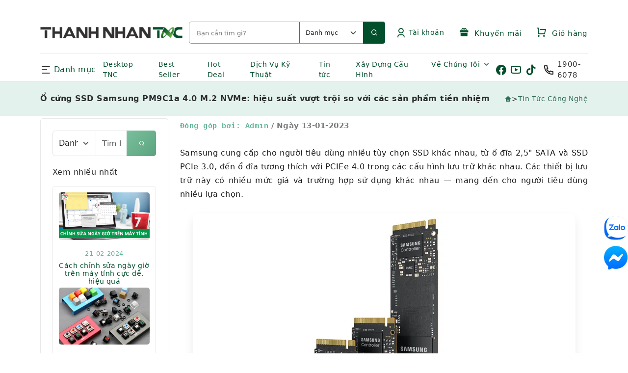

--- FILE ---
content_type: text/html; charset=UTF-8
request_url: https://www.tnc.com.vn/o-cung-ssd-samsung-pm9c1a-4-0-m-2-nvme-hieu-suat-vuot-troi-so-voi-cac-san-pham-tien-nhiem.html
body_size: 76250
content:
<!DOCTYPE html>
<html lang="vi" dir="ltr">
<head>
<meta charset="utf-8">
<meta http-equiv="X-UA-Compatible" content="IE=edge">
<meta name="viewport" content="width=device-width, initial-scale=1.0, viewport-fit=cover">
<meta name="robots" content="index,follow" />
<meta name="msvalidate.01" content="CFF42142A075A008A48B257003101382" />
<meta name="google-site-verification" content="FJLp3ACCrsM5UURvjV4gNH6tillOKsbXrmDh0L6v4RY" />
<meta name="google-site-verification" content="3hMpSH9XdlFcXbNmQwrCPcf8XyGvT3IIq6CQGznXx6Q" />
<meta name="google-site-verification" content="YzdWrYncQAHlD6zVLaV_24iq_d7BNj7vcpjQLLRig3g" />
<meta name="keywords" content="Laptop, Desktop,Linh kiện máy tính, thiết bị mạng">
<meta name="description" content="Samsung cung cấp cho người tiêu dùng nhiều tùy chọn SSD khác nhau, từ ổ đĩa 2,5" SATA và SSD PCIe 3.0, đến ổ đĩa tương thích với PCIEe ...">
<title>Ổ cứng SSD Samsung PM9C1a 4.0 M.2 NVMe: hiệu suất vượt trội so với các sản phẩm tiền nhiệm</title>
<!-- App favicon -->
<link rel="canonical" href="https://www.tnc.com.vn/o-cung-ssd-samsung-pm9c1a-4-0-m-2-nvme-hieu-suat-vuot-troi-so-voi-cac-san-pham-tien-nhiem.html">
<link rel="shortcut icon" href="assets/img/logo/favicon.png">
<link rel="preload" href="/assets/css/vendor/bootstrap.tnc.css" as="style" onload="this.rel='stylesheet'">
<noscript><link rel="stylesheet" href="/assets/css/vendor/bootstrap.tnc.css"></noscript>
<link rel="stylesheet" href="assets/css/customs.css?v=26122025">
<link rel="preload" href="/assets/font/icon/remixicon.woff2" as="font" type="font/woff2" crossorigin>
<style>
  body{margin:0;font-family:system-ui,Roboto,sans-serif;color:#2b2b2d}
  img{max-width:100%;height:auto;border-radius:5px;display:block}
  header{...}
</style>
<link rel="preload" href="/assets/css/vendor/vendor.bundle.css" as="style" onload="this.rel='stylesheet'">
<noscript><link rel="stylesheet" href="/assets/css/vendor/vendor.bundle.css"></noscript>
</head>
<body class="body-bg-6">
<!-- Loader -->
<div id="cr-overlay">
<span class="loader"></span>
</div>

<!-- Header -->
﻿<header>
        <div class="container">
            <div class="row">
                <div class="col-lg-12">
                    <div class="top-header">
                        <a href="/" class="cr-logo">
                            <img src="assets/img/logo/logo.png" decoding="async" style="vertical-align:middle" alt="logo" class="logo">
                        </a>
                        <form class="cr-search" id="myForm" action="/san-pham.html">
                         <input id="search" class="search-input" type="search" name="keyword" onclick="showclk(this.value)" onkeyup="showsp(this.value)" placeholder="Bạn cần tìm gì?" autocomplete="off">
			    <select class="form-select" aria-label="Default select example" name="xcat_id" form="myForm">
                            <option selected value="0">Danh mục</option>
				<option value='1'>Laptop</option><option value='4'>PC - Máy trạm - Server</option><option value='289'>Linh Kiện Laptop</option><option value='84'>Màn Hình Máy Tính</option><option value='288'>Linh Kiện Máy Tính</option><option value='270'>HDD/SSD External</option><option value='5'>Phụ Kiện Máy Tính</option><option value='7'>Thiết Bị Văn Phòng</option><option value='6'>Thiết Bị Mạng</option><option value='1237'>Phần Mềm</option><option value='703'>Thiết Bị Âm Thanh</option><option value='477'>Camera</option><option value='826'>Bàn/Ghế Gaming</option><option value='2'>Thiết Bị Thông Minh</option><option value='247'>Thiết Bị Gia Dụng</option><option value='918'>Tivi</option>                            </select>
                            <a onclick="myFunctionS()" class="search-btn">
                                <i class="ri-search-line"></i></a>
<div class="cr-table-content" style="position:absolute;width:100%;max-height:500px;top:25px;overflow-y:auto;z-index:400;">
<span id="txtHint" ></span>
</div>
                        </form>
                        <div class="cr-right-bar">
﻿                            <ul class="navbar-nav">
                                <li class="nav-item dropdown">
                                    <a class="nav-link dropdown-toggle cr-right-bar-item" title="Tài khoản">
                                        <i class="ri-user-3-line"></i>
                                        Tài khoản
                                    </a>
                                    <ul class="dropdown-menu">
                                        <li>
                                            <a class="dropdown-item" href="/register.html">Đăng Ký</a>
                                        </li>
                                        <li>
                                            <a class="dropdown-item" href="/login.html">Đăng Nhập</a>
                                        </li>
                                    </ul>
                                </li>
                            </ul>
                            <a href="/khuyen-mai.html" class="cr-right-bar-item">
                                <span><i class="ri-gift-2-fill"></i>
                                Khuyến mãi</span>
                            </a>
				<font size='3' color='red'><span class="label count"></span></font>
				<a href="/cart.html" class="cr-right-bar-item">
                                <span><i class="ri-shopping-cart-line"></i>
                   		Giỏ hàng</span></font><br>
                            </a>
                        </div>
                    </div>
                </div>
            </div>
        </div>
        <div class="cr-fix" id="cr-main-menu-desk">
            <div class="container">
                <div class="cr-menu-list">
                    <div class="cr-category-icon-block">
                        <div class="cr-category-menu">
                            <div class="cr-category-toggle">
                                <i class="ri-menu-2-line"></i>&nbsp;Danh mục
                            </div>
                        </div>
                        <div class="cr-cat-dropdown" style="width:800px">
                            <div class="cr-cat-block">
                                <div class="cr-cat-tab" >
                                    <div class="cr-tab-list nav flex-column nav-pills" style="line-height:6px" id="v-pills-tab" role="tablist"
                                        aria-orientation="vertical">
                                        <button class='nav-link active' id='v-pills-home-tab' data-bs-toggle='pill' data-bs-target='#v-pills-home' type='button' role='tab' aria-controls='v-pills-home' aria-ected='true' tabindex='0'><img src='assets/img/icondm/1.png' style='width:20px; height:20px; object-fit:contain; margin-right:8px; vertical-align:middle;' alt='Laptop'></img>Laptop</button><button class='nav-link' id='v-pills-04' data-bs-toggle='pill' data-bs-target='#v-pills-004' type='button' role='tab' aria-controls='v-pills-004' aria-ected='false' tabindex='-1'><img src='assets/img/icondm/4.png' style='width:20px; height:20px; object-fit:contain; margin-right:8px; vertical-align:middle;' alt='PC - Máy trạm - Server'></img>PC - Máy trạm - Server</button><button class='nav-link' id='v-pills-0289' data-bs-toggle='pill' data-bs-target='#v-pills-00289' type='button' role='tab' aria-controls='v-pills-00289' aria-ected='false' tabindex='-1'><img src='assets/img/icondm/289.png' style='width:20px; height:20px; object-fit:contain; margin-right:8px; vertical-align:middle;' alt='Linh Kiện Laptop'></img>Linh Kiện Laptop</button><button class='nav-link' id='v-pills-084' data-bs-toggle='pill' data-bs-target='#v-pills-0084' type='button' role='tab' aria-controls='v-pills-0084' aria-ected='false' tabindex='-1'><img src='assets/img/icondm/84.png' style='width:20px; height:20px; object-fit:contain; margin-right:8px; vertical-align:middle;' alt='Màn Hình Máy Tính'></img>Màn Hình Máy Tính</button><button class='nav-link' id='v-pills-0288' data-bs-toggle='pill' data-bs-target='#v-pills-00288' type='button' role='tab' aria-controls='v-pills-00288' aria-ected='false' tabindex='-1'><img src='assets/img/icondm/288.png' style='width:20px; height:20px; object-fit:contain; margin-right:8px; vertical-align:middle;' alt='Linh Kiện Máy Tính'></img>Linh Kiện Máy Tính</button><button class='nav-link' id='v-pills-0270' data-bs-toggle='pill' data-bs-target='#v-pills-00270' type='button' role='tab' aria-controls='v-pills-00270' aria-ected='false' tabindex='-1'><img src='assets/img/icondm/270.png' style='width:20px; height:20px; object-fit:contain; margin-right:8px; vertical-align:middle;' alt='HDD/SSD External'></img>HDD/SSD External</button><button class='nav-link' id='v-pills-05' data-bs-toggle='pill' data-bs-target='#v-pills-005' type='button' role='tab' aria-controls='v-pills-005' aria-ected='false' tabindex='-1'><img src='assets/img/icondm/5.png' style='width:20px; height:20px; object-fit:contain; margin-right:8px; vertical-align:middle;' alt='Phụ Kiện Máy Tính'></img>Phụ Kiện Máy Tính</button><button class='nav-link' id='v-pills-07' data-bs-toggle='pill' data-bs-target='#v-pills-007' type='button' role='tab' aria-controls='v-pills-007' aria-ected='false' tabindex='-1'><img src='assets/img/icondm/7.png' style='width:20px; height:20px; object-fit:contain; margin-right:8px; vertical-align:middle;' alt='Thiết Bị Văn Phòng'></img>Thiết Bị Văn Phòng</button><button class='nav-link' id='v-pills-06' data-bs-toggle='pill' data-bs-target='#v-pills-006' type='button' role='tab' aria-controls='v-pills-006' aria-ected='false' tabindex='-1'><img src='assets/img/icondm/6.png' style='width:20px; height:20px; object-fit:contain; margin-right:8px; vertical-align:middle;' alt='Thiết Bị Mạng'></img>Thiết Bị Mạng</button><button class='nav-link' id='v-pills-01237' data-bs-toggle='pill' data-bs-target='#v-pills-001237' type='button' role='tab' aria-controls='v-pills-001237' aria-ected='false' tabindex='-1'><img src='assets/img/icondm/1237.png' style='width:20px; height:20px; object-fit:contain; margin-right:8px; vertical-align:middle;' alt='Phần Mềm'></img>Phần Mềm</button><button class='nav-link' id='v-pills-0703' data-bs-toggle='pill' data-bs-target='#v-pills-00703' type='button' role='tab' aria-controls='v-pills-00703' aria-ected='false' tabindex='-1'><img src='assets/img/icondm/703.png' style='width:20px; height:20px; object-fit:contain; margin-right:8px; vertical-align:middle;' alt='Thiết Bị Âm Thanh'></img>Thiết Bị Âm Thanh</button><button class='nav-link' id='v-pills-0477' data-bs-toggle='pill' data-bs-target='#v-pills-00477' type='button' role='tab' aria-controls='v-pills-00477' aria-ected='false' tabindex='-1'><img src='assets/img/icondm/477.png' style='width:20px; height:20px; object-fit:contain; margin-right:8px; vertical-align:middle;' alt='Camera'></img>Camera</button><button class='nav-link' id='v-pills-0826' data-bs-toggle='pill' data-bs-target='#v-pills-00826' type='button' role='tab' aria-controls='v-pills-00826' aria-ected='false' tabindex='-1'><img src='assets/img/icondm/826.png' style='width:20px; height:20px; object-fit:contain; margin-right:8px; vertical-align:middle;' alt='Bàn/Ghế Gaming'></img>Bàn/Ghế Gaming</button><button class='nav-link' id='v-pills-02' data-bs-toggle='pill' data-bs-target='#v-pills-002' type='button' role='tab' aria-controls='v-pills-002' aria-ected='false' tabindex='-1'><img src='assets/img/icondm/2.png' style='width:20px; height:20px; object-fit:contain; margin-right:8px; vertical-align:middle;' alt='Thiết Bị Thông Minh'></img>Thiết Bị Thông Minh</button><button class='nav-link' id='v-pills-0247' data-bs-toggle='pill' data-bs-target='#v-pills-00247' type='button' role='tab' aria-controls='v-pills-00247' aria-ected='false' tabindex='-1'><img src='assets/img/icondm/247.png' style='width:20px; height:20px; object-fit:contain; margin-right:8px; vertical-align:middle;' alt='Thiết Bị Gia Dụng'></img>Thiết Bị Gia Dụng</button><button class='nav-link' id='v-pills-0918' data-bs-toggle='pill' data-bs-target='#v-pills-00918' type='button' role='tab' aria-controls='v-pills-00918' aria-ected='false' tabindex='-1'><img src='assets/img/icondm/918.png' style='width:20px; height:20px; object-fit:contain; margin-right:8px; vertical-align:middle;' alt='Tivi'></img>Tivi</button>					
                                    </div>

                                    <div class="tab-content" id="v-pills-tabContent" >

					<div class='tab-pane fade show active' id='v-pills-home' role='tabpanel' aria-labelledby='v-pills-home-tab'><div class='tab-list row'><div class='col'><ul class='cat-list'><li><a href='/laptop.html'>Laptop</a></li><li><a href='/laptop-ai.html'>Laptop AI</a></li><li><a href='/laptop-dell-chinh-hang.html'>Laptop Dell</a></li><li><a href='/laptop-hp-chinh-hang.html'>Laptop HP</a></li><li><a href='/laptop-lenovo-chinh-hang.html'>Laptop Lenovo</a></li><li><a href='/laptop-asus-chinh-hang.html'>Laptop ASUS</a></li><li><a href='/laptop-msi-chinh-hang.html'>Laptop MSI</a></li><li><a href='/laptop-gigabyte-chinh-hang.html'>Laptop Gigabyte</a></li><li><a href='/laptop-acer-chinh-hang.html'>Laptop Acer</a></li><li><a href='/laptop-apple-chinh-hang.html'>Laptop Apple - Macbook</a></li><li><a href='/laptop-lg-chinh-hang.html'>Laptop LG</a></li><li><a href='/laptop-theo-nganh-nghe.html'>Laptop theo ngành nghề</a></li></ul></div><div class='col'><ul class='cat-list'></ul></div></div></div><div class='tab-pane fade' id='v-pills-004' role='tabpanel' aria-labelledby='v-pills-04'><div class='tab-list row'><div class='col'><ul class='cat-list'><li><a href='/desktop-tnc.html'>Máy bộ Thành Nhân - TNC</a></li><li><a href='/pc-server.html'>PC - Máy trạm - Server</a></li><li><a href='/pc-ai.html'>Máy bộ AI (PC AI)</a></li><li><a href='/desktop-dell.html'>Máy bộ Dell</a></li><li><a href='/desktop-hp.html'>Máy bộ HP</a></li><li><a href='/asus-1526891784.html'>Máy bộ ASUS</a></li><li><a href='/desktop-lenovo.html'>Máy bộ Lenovo</a></li><li><a href='/nuc.html'>Máy bộ Mini (NUC, Mini PC)</a></li><li><a href='/may-tram-workstation.html'>Máy trạm - Workstation</a></li><li><a href='/may-chu-server.html'>Máy chủ - Server</a></li><li><a href='/may-bo-msi.html'>Máy bộ MSI</a></li><li><a href='/may-bo-all-in-one.html'>Máy bộ All-in-one (AIO)</a></li></ul></div><div class='col'><ul class='cat-list'><li><a href='/mac-mini.html'>Máy bộ Apple - Mac Mini</a></li><li><a href='/desktop-acer.html'>Máy bộ Acer</a></li><li><a href='/apple.html'>Máy bộ Apple - iMac</a></li><li><a href='/may-bo-gigabyte.html'>Máy bộ Gigabyte</a></li></ul></div></div></div><div class='tab-pane fade' id='v-pills-00289' role='tabpanel' aria-labelledby='v-pills-0289'><div class='tab-list row'><div class='col'><ul class='cat-list'><li><a href='/hdd-notebook.html'>HDD Laptop</a></li><li><a href='/ram-laptop.html'>Ram Laptop</a></li><li><a href='/linh-kien-sua-chua-laptop.html'>Linh Kiện Laptop</a></li><li><a href='/man-hinh-laptop.html'>Màn hình Laptop</a></li><li><a href='/pin-laptop.html'>Pin Laptop</a></li><li><a href='/dvd-rw.html'>DVD-RW</a></li><li><a href='/keyboard-laptop-1527309993.html'>Keyboard Laptop</a></li><li><a href='/pin-laptop-hang-chinh-hang.html'>Pin Laptop - Hàng chính hãng</a></li><li><a href='/adapter-laptop.html'>Adapter Laptop</a></li><li><a href='/caddy-bay-1556180367.html'>CADDY BAY</a></li><li><a href='/khoa-laptop-1619490486.html'>Khóa Laptop</a></li><li><a href='/gia-do-laptop.html'>Giá đỡ Laptop</a></li></ul></div><div class='col'><ul class='cat-list'><li><a href='/cap-sac-danh-cho-laptop.html'>Cáp sạc dành cho Laptop</a></li></ul></div></div></div><div class='tab-pane fade' id='v-pills-0084' role='tabpanel' aria-labelledby='v-pills-084'><div class='tab-list row'><div class='col'><ul class='cat-list'><li><a href='/duoi-19-inch.html'>Dưới 19 inch</a></li><li><a href='/tu-19-5-21-5-inch.html'>Từ 19.5- 21.5 inch</a></li><li><a href='/tu-22-25-inch.html'>Từ 22-25 inch</a></li><li><a href='/man-hinh-lcd.html'>Màn Hình Máy Tính</a></li><li><a href='/tu-27-29-inch.html'>Từ 27-29 inch</a></li><li><a href='/tu-31-5-inch-tro-len.html'>Từ 31.5 inch trở lên</a></li><li><a href='/man-hinh-dell.html'>Màn Hình Dell</a></li><li><a href='/man-hinh-hp.html'>Màn Hình Hp</a></li><li><a href='/man-hinh-asus.html'>Màn Hình ASUS</a></li><li><a href='/man-hinh-samsung.html'>Màn Hình SAMSUNG</a></li><li><a href='/man-hinh-lg.html'>Màn Hình LG</a></li><li><a href='/man-hinh-viewsonic.html'>Màn Hình VIEWSONIC</a></li></ul></div><div class='col'><ul class='cat-list'><li><a href='/man-hinh-acer.html'>Màn Hình ACER</a></li><li><a href='/man-hinh-aoc.html'>Màn Hình AOC</a></li><li><a href='/man-hinh-lenovo.html'>Màn Hình Lenovo</a></li><li><a href='/man-hinh-philip.html'>Màn Hình Philip</a></li><li><a href='/man-hinh-msi.html'>Màn Hình Msi</a></li><li><a href='/man-hinh-dahua.html'>Màn Hình DAHUA</a></li><li><a href='/man-hinh-may-tinh-hikvision.html'>Màn Hình Hikvision</a></li><li><a href='/man-hinh-xiaomi.html'>Màn Hình Xiaomi</a></li><li><a href='/man-hinh-gigabyte.html'>Màn Hình Gigabyte</a></li></ul></div></div></div><div class='tab-pane fade' id='v-pills-00288' role='tabpanel' aria-labelledby='v-pills-0288'><div class='tab-list row'><div class='col'><ul class='cat-list'><li><a href='/mainboard.html'>Mainboard</a></li><li><a href='/cpu.html'>CPU</a></li><li><a href='/ram.html'>Ram</a></li><li><a href='/vga-card.html'>Card màn hình - VGA</a></li><li><a href='/linh-kien-pc.html'>Linh Kiện Máy Tính</a></li><li><a href='/o-cung-ssd.html'>Ổ cứng SSD</a></li><li><a href='/hdd.html'>Ổ cứng HDD</a></li><li><a href='/sound-card.html'>Sound Card</a></li><li><a href='/case.html'>Case</a></li><li><a href='/power.html'>Power</a></li><li><a href='/fancpu.html'>Fan CPU</a></li><li><a href='/fan-case.html'>Fan Case</a></li></ul></div><div class='col'><ul class='cat-list'><li><a href='/keo-tan-nhiet.html'>Keo tản nhiệt</a></li><li><a href='/dvd.html'>DVD</a></li></ul></div></div></div><div class='tab-pane fade' id='v-pills-00270' role='tabpanel' aria-labelledby='v-pills-0270'><div class='tab-list row'><div class='col'><ul class='cat-list'><li><a href='/seagate.html'>Seagate</a></li><li><a href='/wd.html'>WD</a></li><li><a href='/o-cung-di-dong-samsung.html'>Samsung</a></li><li><a href='/sandisk-1602732623.html'>SanDisk</a></li><li><a href='/lexar-1631241869.html'>Lexar</a></li><li><a href='/hdd-external.html'>HDD/SSD External</a></li><li><a href='/o-cung-di-dong-transcend.html'>Transcend</a></li><li><a href='/o-cung-di-dong-lacie.html'>Lacie</a></li><li><a href='/synology.html'>Synology</a></li><li><a href='/o-cung-mang-nas.html'>Ổ cứng mạng NAS</a></li><li><a href='/toshiba-1568770794.html'>Toshiba</a></li><li><a href='/hikvision-1624955420.html'>Hikvision</a></li></ul></div><div class='col'><ul class='cat-list'><li><a href='/verbatim.html'>Verbatim</a></li><li><a href='/o-cung-di-dong-kingston.html'>Kingston</a></li><li><a href='/o-cung-gan-ngoai-crucial.html'>Crucial</a></li><li><a href='/o-cung-di-dong-adata.html'>ADATA</a></li><li><a href='/o-cung-di-dong-orico.html'>ORICO</a></li><li><a href='/o-cung-gan-ngoai-msi.html'>MSI</a></li><li><a href='/o-cung-di-dong-corsair.html'>Corsair</a></li><li><a href='/o-cung-di-dong-kioxia.html'>KIOXIA</a></li></ul></div></div></div><div class='tab-pane fade' id='v-pills-005' role='tabpanel' aria-labelledby='v-pills-05'><div class='tab-list row'><div class='col'><ul class='cat-list'><li><a href='/keyboard.html'>Keyboard</a></li><li><a href='/mouse.html'>Mouse</a></li><li><a href='/mouse-amp-keyboard-combo.html'>Mouse + Keyboard Combo</a></li><li><a href='/gia-treo-man-hinh.html'>Giá treo màn hình</a></li><li><a href='/cap.html'>Cáp</a></li><li><a href='/thiet-bi-bluetooth.html'>Thiết bị Bluetooth</a></li><li><a href='/bo-chuyen-doi-da-nang.html'>Bộ chuyển đổi đa năng</a></li><li><a href='/dau-chuyen-doi.html'>Đầu chuyển đổi</a></li><li><a href='/linh-phu-kien.html'>Phụ Kiện Máy Tính</a></li><li><a href='/dau-noi.html'>Đầu nối</a></li><li><a href='/phu-kien-danh-cho-man-hinh.html'>Phụ kiện màn hình</a></li><li><a href='/bo-chia-usb.html'>Bộ chia USB</a></li></ul></div><div class='col'><ul class='cat-list'><li><a href='/de-tan-nhiet.html'>Đế tản nhiệt</a></li><li><a href='/bo-chia-gop-tin-hieu.html'>Bộ chia/gộp tín hiệu</a></li><li><a href='/hdd-box-docking.html'>HDD/SSD Box & Docking</a></li><li><a href='/usb.html'>USB</a></li><li><a href='/reader.html'>HUB - Reader</a></li><li><a href='/the-nho.html'>Thẻ Nhớ</a></li><li><a href='/o-cam-dien.html'>Ổ cắm điện</a></li><li><a href='/webcam.html'>Webcam</a></li><li><a href='/sac-du-phong.html'>Sạc dự phòng</a></li><li><a href='/phu-kien-dien-thoai.html'>Cốc sạc/củ sạc</a></li><li><a href='/microphone.html'>Microphone</a></li><li><a href='/card-mo-rong-o-cung.html'>Card mở rộng ổ cứng</a></li></ul></div></div></div><div class='tab-pane fade' id='v-pills-007' role='tabpanel' aria-labelledby='v-pills-07'><div class='tab-list row'><div class='col'><ul class='cat-list'><li><a href='/phu-kien-may-chieu.html'>Phụ kiện máy chiếu</a></li><li><a href='/may-in.html'>Máy in</a></li><li><a href='/may-scan.html'>Máy Scan</a></li><li><a href='/may-fax.html'>Máy Fax</a></li><li><a href='/may-chieu.html'>Máy chiếu</a></li><li><a href='/muc-in.html'>Mực in</a></li><li><a href='/ups.html'>UPS</a></li><li><a href='/t-bi-van-phong.html'>Thiết Bị Văn Phòng</a></li><li><a href='/may-in-bill.html'>Máy in Bill</a></li><li><a href='/thiet-bi-khac.html'>Thiết bị khác</a></li><li><a href='/thiet-bi-dien-thoai.html'>Thiết bị điện thoại</a></li><li><a href='/thiet-bi-trinh-chieu-1591776618.html'>Thiết bị trình chiếu</a></li></ul></div><div class='col'><ul class='cat-list'></ul></div></div></div><div class='tab-pane fade' id='v-pills-006' role='tabpanel' aria-labelledby='v-pills-06'><div class='tab-list row'><div class='col'><ul class='cat-list'><li><a href='/wireless.html'>Bộ phát wifi (Router Wifi)</a></li><li><a href='/hub-switch.html'>Switch / Hub</a></li><li><a href='/wi-fi-range-extender.html'>Wi-Fi Range Extender</a></li><li><a href='/usb-3g.html'>USB Wi-Fi / USB 4G</a></li><li><a href='/router-doanh-nghiep.html'>Router doanh nghiệp</a></li><li><a href='/access-point.html'>Access Point</a></li><li><a href='/card-mang.html'>Network Card Wireless</a></li><li><a href='/cable-mang.html'>Cable mạng bấm sẵn</a></li><li><a href='/thiet-bi-mang.html'>Thiết Bị Mạng</a></li><li><a href='/cable-thung.html'>Cable thùng / cable chưa bấm sẵn</a></li><li><a href='/mat-na-mang.html'>Mặt nạ mạng</a></li><li><a href='/dau-noi-dau-chup-day-mang.html'>Đầu nối/ đầu chụp dây mạng</a></li></ul></div><div class='col'><ul class='cat-list'><li><a href='/kim-bam-day-mang.html'>Kìm bấm dây mạng / Dụng cụ thi công mạng</a></li><li><a href='/thanh-phoi-cap-gan-tu-rack.html'>Thanh phối cáp gắn tủ Rack</a></li><li><a href='/converter-bo-chuyen-doi-quang-dien-.html'>Converter (Bộ chuyển đổi quang điện)</a></li><li><a href='/bo-test-cap-mang.html'>Bộ Test cáp mạng</a></li><li><a href='/bo-thi-cong-mang.html'>Bộ thi công mạng</a></li><li><a href='/thiet-bi-do-cap-quang-cap-mang.html'>Thiết bị đo cáp quang, cáp mạng</a></li><li><a href='/thiet-bi-do-khoang-cach.html'>Thiết bị đo khoảng cách</a></li><li><a href='/cpe-ngoai-troi.html'>CPE Ngoài trời</a></li><li><a href='/ap-wlan-controller.html'>AP (WLAN) Controller / Gateway</a></li><li><a href='/adapter-poe.html'>Adapter PoE</a></li><li><a href='/module-quang-sfp.html'>Module Quang / SFP</a></li><li><a href='/cau-noi-khong-day.html'>Cấu Nối Không Dây</a></li></ul></div></div></div><div class='tab-pane fade' id='v-pills-001237' role='tabpanel' aria-labelledby='v-pills-01237'><div class='tab-list row'><div class='col'><ul class='cat-list'><li><a href='/diet-virus.html'>Diệt virus</a></li><li><a href='/windows.html'>Windows</a></li><li><a href='/microsoft-1591772466.html'>Microsoft Office</a></li><li><a href='/microsoft-sql.html'>Microsoft SQL</a></li><li><a href='/phan-mem.html'>Phần Mềm</a></li></ul></div><div class='col'><ul class='cat-list'></ul></div></div></div><div class='tab-pane fade' id='v-pills-00703' role='tabpanel' aria-labelledby='v-pills-0703'><div class='tab-list row'><div class='col'><ul class='cat-list'><li><a href='/tai-nghe-tn.html'>Tai nghe</a></li><li><a href='/loa.html'>Loa</a></li><li><a href='/phu-kien-danh-cho-am-thanh.html'>Phụ kiện dành cho âm thanh</a></li><li><a href='/thiet-bi-am-thanh.html'>Thiết Bị Âm Thanh</a></li></ul></div><div class='col'><ul class='cat-list'></ul></div></div></div><div class='tab-pane fade' id='v-pills-00477' role='tabpanel' aria-labelledby='v-pills-0477'><div class='tab-list row'><div class='col'><ul class='cat-list'><li><a href='/transcend.html'>Transcend</a></li><li><a href='/camera-tp-link-1706063127.html'>TP-Link</a></li><li><a href='/tenda-1625717892.html'>Tenda</a></li><li><a href='/imou.html'>IMOU</a></li><li><a href='/camera.html'>Camera</a></li><li><a href='/thiet-bi-kiem-tra-camera.html'>Thiết bị kiểm tra Camera</a></li><li><a href='/camera-kbvision.html'>KBVision</a></li><li><a href='/camera-hikvision.html'>Hikvision</a></li><li><a href='/camera-yealink.html'>Yealink</a></li><li><a href='/dau-ghi-hinh-camera.html'>Đầu ghi hình camera</a></li><li><a href='/camera-ezviz.html'>Ezviz</a></li><li><a href='/camera-dahua.html'>Dahua</a></li></ul></div><div class='col'><ul class='cat-list'></ul></div></div></div><div class='tab-pane fade' id='v-pills-00826' role='tabpanel' aria-labelledby='v-pills-0826'><div class='tab-list row'><div class='col'><ul class='cat-list'><li><a href='/galax-1672969871.html'>GALAX</a></li><li><a href='/razer-1673942114.html'>RAZER</a></li><li><a href='/ban-ghe-gaming-edra.html'>E-DRA</a></li><li><a href='/ghe-gaming.html'>Bàn/Ghế Gaming</a></li></ul></div><div class='col'><ul class='cat-list'></ul></div></div></div><div class='tab-pane fade' id='v-pills-002' role='tabpanel' aria-labelledby='v-pills-02'><div class='tab-list row'><div class='col'><ul class='cat-list'><li><a href='/may-tinh-bang-1592444847.html'>Máy tính bảng</a></li><li><a href='/vong-deo-tay-thong-minh.html'>Vòng đeo tay thông minh</a></li><li><a href='/dong-ho.html'>Đồng hồ</a></li><li><a href='/thiet-bi-ky-thuat-so.html'>T.Bị Kỹ Thuật Số</a></li><li><a href='/bong-den-wifi.html'>Bóng đèn Wifi</a></li><li><a href='/o-cam-dien-wifi.html'>Ổ cắm điện Wifi</a></li><li><a href='/lens-camera-dien-thoai.html'>Lens Camera điện thoại</a></li><li><a href='/robot-hut-bui-lau-nha.html'>Robot hút bụi / lau nhà</a></li><li><a href='/dt-thiet-bi-kts.html'>Thiết Bị Thông Minh</a></li></ul></div><div class='col'><ul class='cat-list'></ul></div></div></div><div class='tab-pane fade' id='v-pills-00247' role='tabpanel' aria-labelledby='v-pills-0247'><div class='tab-list row'><div class='col'><ul class='cat-list'><li><a href='/den-pin.html'>Đèn Pin - Đèn Bàn</a></li><li><a href='/kem-bam.html'>Kìm bấm</a></li><li><a href='/dao-da-nang.html'>Dao, kéo đa năng</a></li><li><a href='/may-cao-rau.html'>MÁY CẠO RÂU</a></li><li><a href='/ban-chai-dien.html'>Bàn chải điện</a></li><li><a href='/may-xong-tinh-dau.html'>Máy xông tinh dầu</a></li><li><a href='/thiet-bi-gia-dung.html'>Thiết Bị Gia Dụng</a></li><li><a href='/thiet-bi-ve-sinh-tay-tu-dong.html'>Thiết bị vệ sinh tay tự động</a></li><li><a href='/san-pham-khac-1528448284.html'>Dung dịch làm sạch bề mặt</a></li><li><a href='/quat.html'>Quạt</a></li><li><a href='/may-loc-khong-khi.html'>Máy lọc không khí</a></li></ul></div><div class='col'><ul class='cat-list'></ul></div></div></div><div class='tab-pane fade' id='v-pills-00918' role='tabpanel' aria-labelledby='v-pills-0918'><div class='tab-list row'><div class='col'><ul class='cat-list'><li><a href='/32-den-43-inch.html'>Từ 32 đến 43 inch</a></li><li><a href='/44-den-54-inch.html'>Từ 44 đến 54 inch</a></li><li><a href='/55-den-64-inch.html'>Từ 55 đến 64 inch</a></li><li><a href='/tu-65-den-75-inch.html'>Từ 65 đến 75 inch</a></li><li><a href='/tren-75-inch-1677653230.html'>Trên 75 inch</a></li><li><a href='/khung-treo-tivi.html'>Khung treo Tivi/ Giá treo Tivi</a></li><li><a href='/tivi.html'>Tivi</a></li></ul></div><div class='col'><ul class='cat-list'></ul></div></div></div>
                                    </div>
                                </div>
                            </div>
                        </div>
                    </div>
                    <nav class="navbar navbar-expand-lg">
                        <a class="navbar-toggler shadow-none">
                            <i class="ri-menu-3-line"></i>
                        </a>
                        <div class="cr-header-buttons">
                            <a href="/tin-tuc.html" class="cr-right-bar-item">
                                Tin tức
                            </a>
                            <a href="/dich-vu-sua-chua-may-vi-tinh.html" class="cr-right-bar-item">
                                Dịch vụ
                            </a>
                            <a href="/khuyen-mai.html" class="cr-right-bar-item" title="Khuyến mãi">
                                <i class="ri-gift-2-fill"></i>
                            </a>
﻿                            <ul class="navbar-nav">
                                <li class="nav-item dropdown">
                                    <a class="nav-link" href="javascript:void(0)">
                                    <i class="ri-user-3-line"></i>
                                    </a>
                                    <ul class="dropdown-menu">
                                        <li>
                                            <a class="dropdown-item" href="login.html">Đăng Nhập</a>
                                        </li>
                                        <li>
                                            <a class="dropdown-item" href="register.html">Đăng Ký</a>
                                        </li>
                                    </ul>
                                </li>
                            </ul>			<span class="label count" style="color:red;margin-bottom:30px"></span>
			<a href="/cart.html" class="cr-right-bar-item"><i class="ri-shopping-cart-line"></i>Cart</a>
                        </div>
                        <div class="collapse navbar-collapse" id="navbarSupportedContent">

                            <ul class="navbar-nav">
                                <li class="nav-item">
                                    <a class="nav-link" href="/desktop-tnc.html">Desktop TNC</a>
                                </li>

                                <li class="nav-item">
                                    <a class="nav-link" href="/ban-chay.html">Best Seller</a>
                                </li>

                                <li class="nav-item">
                                    <a class="nav-link" href="/hot-deal.html">Hot Deal</a>
                                </li>

                                <li class="nav-item">
                                    <a class="nav-link" href="/dich-vu-sua-chua-may-vi-tinh.html">Dịch Vụ Kỹ Thuật</a>
                                </li>

                                <li class="nav-item">
                                    <a class="nav-link" href="/tin-tuc.html">Tin tức</a>
                                </li>
                                <li class="nav-item">
                                    <a class="nav-link" href="/xay-dung-cau-hinh.html">Xây Dựng Cấu Hình</a>
                                </li>
                                <li class="nav-item dropdown">
                                    <a class="nav-link dropdown-toggle" href="gioi-thieu-ve-cong-ty.html">
                                        Về Chúng Tôi
                                    </a>
                                    <ul class="dropdown-menu">
                                        <li>
                                            <a class="dropdown-item" href="gioi-thieu-ve-cong-ty.html">Giới thiệu</a>
                                        </li>
                                        <li>
                                            <a class="dropdown-item" href="nhung-don-hang-noi-bat.html">Những đơn hàng nổi bật</a>
                                        </li>
                                        <li>
                                            <a class="dropdown-item" href="ban-quyen-va-chu-so-huu.html">Bản quyền</a>
                                        </li>
                                        <li>
                                            <a class="dropdown-item" href="quan-diem-kinh-doanh-van-hoa-cong-ty.html">Văn hóa Kinh doanh</a>
                                        </li>
                                        <li>
                                            <a class="dropdown-item" href="linh-vuc-hoat-dong.html">Lĩnh vực hoạt động</a>
                                        </li>
                                        <li>
                                            <a class="dropdown-item" href="cac-giai-thuong-dat-duoc.html">Các giải thưởng</a>
                                        </li>

                                        <li>
                                            <a class="dropdown-item" href="huong-dan-dat-hang.html">Cách đặt hàng</a>
                                        </li>
                                        <li>
                                            <a class="dropdown-item" href="chinh-sach-giao-hang.html">Chính sách giao hàng</a>
                                        </li>
                                        <li>
                                            <a class="dropdown-item" href="chinh-sach-bao-hanh.html">Chính sách bảo hành</a>
                                        </li>
                                        <li>
                                            <a class="dropdown-item" href="chinh-sach-bao-mat-thong-tin.html">Bảo mật thông tin</a>
                                        </li>
                                        <li>
                                            <a class="dropdown-item" href="chinh-sach-thanh-vien.html">Thành viên</a>
                                        </li>
                                        <li>
                                            <a class="dropdown-item" href="chinh-sach-doi-tra-hang.html">Đổi trả hàng</a>
                                        </li>

                                        <li>
                                            <a class="dropdown-item" href="tuyen-dung-nhan-su.html">Tuyển dụng nhân sự</a>
                                        </li>
                                    </ul>
                                </li>
                            </ul>
                        </div>
                    </nav>

                    <div class="cr-calling">
			<a href="https://www.facebook.com/thanhnhantnc" target="_blank" aria-label="Facebook của Thanh Nhân">
  			<i class="ri-facebook-circle-fill"></i>
			</a>
                        
			<a href="https://www.youtube.com/user/thanhnhantnc/featured" target="_blank" aria-label="Youtube của Thanh Nhân"><i class="ri-youtube-line"></i></a>
			<a href="https://www.tiktok.com/@thanhnhantnc" target="_blank" aria-label="Tiktok của Thanh Nhân"><i class="ri-tiktok-fill"></i>&nbsp;</a>
                        <i class="ri-phone-line"></i>
                        <a>1900-6078</a>
                    </div>
                </div>
            </div>
        </div>
</header>
<script>
function myFunctionS() {
  document.getElementById("myForm").submit();
}
</script>

<script>
function showsp(str) {
    if (str.length <3) { 
        document.getElementById("txtHint").innerHTML = "";
        return;
    } else {
        var xmlhttp = new XMLHttpRequest();
        xmlhttp.onreadystatechange = function() {
            if (this.readyState == 4 && this.status == 200) {
                document.getElementById("txtHint").innerHTML = this.responseText;
            }
        };
        xmlhttp.open("GET", "tnx/tsp.php?q=" + str, true);
        xmlhttp.send();
    }
}
xBar = document.getElementById('search');
xBar.addEventListener('input', (e) => {
  if (!e.currentTarget.value)
    document.getElementById("txtHint").innerHTML = "";
})
</script>
<script>
function showclk(str) {
    if (str.length > 0) { 
        document.getElementById("txtHint").innerHTML = "";
        return;
    } else {
        var xmlhttp = new XMLHttpRequest();
        xmlhttp.onreadystatechange = function() {
            if (this.readyState == 4 && this.status == 200) {
                document.getElementById("txtHint").innerHTML = this.responseText;
            }
        };
        xmlhttp.open("GET", "tnx/clk.php?q=" + str, true);
        xmlhttp.send();
    }
}
const xBar = document.getElementById('search');
xBar.addEventListener('input', (e) => {
  if (!e.currentTarget.value) {
    document.getElementById("txtHint").innerHTML = "";
  }
});
document.addEventListener("click", function(e) {
    const input = document.getElementById("search");
    const hintBox = document.getElementById("txtHint");
    if (!input.contains(e.target) && !hintBox.contains(e.target)) {
        hintBox.innerHTML = "";
    }
});
</script>
<script type="application/ld+json">
{
  "@context": "https://schema.org",
  "@type": "WebSite",
  "name": "Thành Nhân TNC",
  "alternateName": "Thành Nhân TNC",
  "url": "https://www.tnc.com.vn/"
}
</script>
<script type="application/ld+json">
{
  "@context": "https://schema.org",
  "@type": "Organization",
  "@id": "https://www.tnc.com.vn/#organization",
  "name": "Thành Nhân TNC",
  "alternateName": "Thành Nhân TNC",
  "url": "https://www.tnc.com.vn/",
  "logo": {
    "@type": "ImageObject",
    "url": "https://www.tnc.com.vn/assets/img/logo/logosince.png",
    "width": 512,
    "height": 512
  },
  "address": {
    "@type": "PostalAddress",
    "streetAddress": "174-176-178-180 Bùi Thị Xuân",
    "addressLocality": "Phường Bến Thành",
    "addressRegion": "Thành phố Hồ Chí Minh",
    "postalCode": "700000",
    "addressCountry": "VN"
  },
  "contactPoint": [
    {
      "@type": "ContactPoint",
      "telephone": "+84-28-39250259",
      "contactType": "customer service",
      "areaServed": "VN",
      "availableLanguage": ["Vietnamese", "English"]
    }
  ],
  "sameAs": [
    "https://www.facebook.com/thanhnhantnc",
    "https://www.youtube.com/user/thanhnhantnc/featured",
    "https://www.tiktok.com/@thanhnhantnc"
  ]
}
</script>    <div class="cr-sidebar-overlay"></div>
    <div id="cr_mobile_menu" class="cr-side-cart cr-mobile-menu">
        <div class="cr-menu-title">
            <span class="menu-title">Danh Mục</span>
            <button type="button" class="cr-close">×</button>
        </div>
        <div class="cr-menu-inner">
            <div class="cr-menu-content">
                <ul>
		<li class='dropdown drop-list'><span class='menu-toggle'></span><a href='javascript:void(0)' class='dropdown-list'>Laptop</a><ul class='sub-menu'><li><a href='/laptop.html'>Laptop</a></li><li><a href='/laptop-ai.html'>Laptop AI</a></li><li><a href='/laptop-dell-chinh-hang.html'>Laptop Dell</a></li><li><a href='/laptop-hp-chinh-hang.html'>Laptop HP</a></li><li><a href='/laptop-lenovo-chinh-hang.html'>Laptop Lenovo</a></li><li><a href='/laptop-asus-chinh-hang.html'>Laptop ASUS</a></li><li><a href='/laptop-msi-chinh-hang.html'>Laptop MSI</a></li><li><a href='/laptop-gigabyte-chinh-hang.html'>Laptop Gigabyte</a></li><li><a href='/laptop-acer-chinh-hang.html'>Laptop Acer</a></li><li><a href='/laptop-apple-chinh-hang.html'>Laptop Apple - Macbook</a></li><li><a href='/laptop-lg-chinh-hang.html'>Laptop LG</a></li><li><a href='/laptop-theo-nganh-nghe.html'>Laptop theo ngành nghề</a></li></ul></li><li class='dropdown drop-list'><span class='menu-toggle'></span><a href='javascript:void(0)' class='dropdown-list'>PC - Máy trạm - Server</a><ul class='sub-menu'><li><a href='/desktop-tnc.html'>Máy bộ Thành Nhân - TNC</a></li><li><a href='/pc-server.html'>PC - Máy trạm - Server</a></li><li><a href='/pc-ai.html'>Máy bộ AI (PC AI)</a></li><li><a href='/desktop-dell.html'>Máy bộ Dell</a></li><li><a href='/desktop-hp.html'>Máy bộ HP</a></li><li><a href='/asus-1526891784.html'>Máy bộ ASUS</a></li><li><a href='/desktop-lenovo.html'>Máy bộ Lenovo</a></li><li><a href='/nuc.html'>Máy bộ Mini (NUC, Mini PC)</a></li><li><a href='/may-tram-workstation.html'>Máy trạm - Workstation</a></li><li><a href='/may-chu-server.html'>Máy chủ - Server</a></li><li><a href='/may-bo-msi.html'>Máy bộ MSI</a></li><li><a href='/may-bo-all-in-one.html'>Máy bộ All-in-one (AIO)</a></li><li><a href='/mac-mini.html'>Máy bộ Apple - Mac Mini</a></li><li><a href='/desktop-acer.html'>Máy bộ Acer</a></li><li><a href='/apple.html'>Máy bộ Apple - iMac</a></li><li><a href='/may-bo-gigabyte.html'>Máy bộ Gigabyte</a></li></ul></li><li class='dropdown drop-list'><span class='menu-toggle'></span><a href='javascript:void(0)' class='dropdown-list'>Linh Kiện Laptop</a><ul class='sub-menu'><li><a href='/hdd-notebook.html'>HDD Laptop</a></li><li><a href='/ram-laptop.html'>Ram Laptop</a></li><li><a href='/linh-kien-sua-chua-laptop.html'>Linh Kiện Laptop</a></li><li><a href='/man-hinh-laptop.html'>Màn hình Laptop</a></li><li><a href='/pin-laptop.html'>Pin Laptop</a></li><li><a href='/dvd-rw.html'>DVD-RW</a></li><li><a href='/keyboard-laptop-1527309993.html'>Keyboard Laptop</a></li><li><a href='/pin-laptop-hang-chinh-hang.html'>Pin Laptop - Hàng chính hãng</a></li><li><a href='/adapter-laptop.html'>Adapter Laptop</a></li><li><a href='/caddy-bay-1556180367.html'>CADDY BAY</a></li><li><a href='/khoa-laptop-1619490486.html'>Khóa Laptop</a></li><li><a href='/gia-do-laptop.html'>Giá đỡ Laptop</a></li><li><a href='/cap-sac-danh-cho-laptop.html'>Cáp sạc dành cho Laptop</a></li></ul></li><li class='dropdown drop-list'><span class='menu-toggle'></span><a href='javascript:void(0)' class='dropdown-list'>Màn Hình Máy Tính</a><ul class='sub-menu'><li><a href='/duoi-19-inch.html'>Dưới 19 inch</a></li><li><a href='/tu-19-5-21-5-inch.html'>Từ 19.5- 21.5 inch</a></li><li><a href='/tu-22-25-inch.html'>Từ 22-25 inch</a></li><li><a href='/man-hinh-lcd.html'>Màn Hình Máy Tính</a></li><li><a href='/tu-27-29-inch.html'>Từ 27-29 inch</a></li><li><a href='/tu-31-5-inch-tro-len.html'>Từ 31.5 inch trở lên</a></li><li><a href='/man-hinh-dell.html'>Màn Hình Dell</a></li><li><a href='/man-hinh-hp.html'>Màn Hình Hp</a></li><li><a href='/man-hinh-asus.html'>Màn Hình ASUS</a></li><li><a href='/man-hinh-samsung.html'>Màn Hình SAMSUNG</a></li><li><a href='/man-hinh-lg.html'>Màn Hình LG</a></li><li><a href='/man-hinh-viewsonic.html'>Màn Hình VIEWSONIC</a></li><li><a href='/man-hinh-acer.html'>Màn Hình ACER</a></li><li><a href='/man-hinh-aoc.html'>Màn Hình AOC</a></li><li><a href='/man-hinh-lenovo.html'>Màn Hình Lenovo</a></li><li><a href='/man-hinh-philip.html'>Màn Hình Philip</a></li><li><a href='/man-hinh-msi.html'>Màn Hình Msi</a></li><li><a href='/man-hinh-dahua.html'>Màn Hình DAHUA</a></li><li><a href='/man-hinh-may-tinh-hikvision.html'>Màn Hình Hikvision</a></li><li><a href='/man-hinh-xiaomi.html'>Màn Hình Xiaomi</a></li><li><a href='/man-hinh-gigabyte.html'>Màn Hình Gigabyte</a></li></ul></li><li class='dropdown drop-list'><span class='menu-toggle'></span><a href='javascript:void(0)' class='dropdown-list'>Linh Kiện Máy Tính</a><ul class='sub-menu'><li><a href='/mainboard.html'>Mainboard</a></li><li><a href='/cpu.html'>CPU</a></li><li><a href='/ram.html'>Ram</a></li><li><a href='/vga-card.html'>Card màn hình - VGA</a></li><li><a href='/linh-kien-pc.html'>Linh Kiện Máy Tính</a></li><li><a href='/o-cung-ssd.html'>Ổ cứng SSD</a></li><li><a href='/hdd.html'>Ổ cứng HDD</a></li><li><a href='/sound-card.html'>Sound Card</a></li><li><a href='/case.html'>Case</a></li><li><a href='/power.html'>Power</a></li><li><a href='/fancpu.html'>Fan CPU</a></li><li><a href='/fan-case.html'>Fan Case</a></li><li><a href='/keo-tan-nhiet.html'>Keo tản nhiệt</a></li><li><a href='/dvd.html'>DVD</a></li></ul></li><li class='dropdown drop-list'><span class='menu-toggle'></span><a href='javascript:void(0)' class='dropdown-list'>HDD/SSD External</a><ul class='sub-menu'><li><a href='/seagate.html'>Seagate</a></li><li><a href='/wd.html'>WD</a></li><li><a href='/o-cung-di-dong-samsung.html'>Samsung</a></li><li><a href='/sandisk-1602732623.html'>SanDisk</a></li><li><a href='/lexar-1631241869.html'>Lexar</a></li><li><a href='/hdd-external.html'>HDD/SSD External</a></li><li><a href='/o-cung-di-dong-transcend.html'>Transcend</a></li><li><a href='/o-cung-di-dong-lacie.html'>Lacie</a></li><li><a href='/synology.html'>Synology</a></li><li><a href='/o-cung-mang-nas.html'>Ổ cứng mạng NAS</a></li><li><a href='/toshiba-1568770794.html'>Toshiba</a></li><li><a href='/hikvision-1624955420.html'>Hikvision</a></li><li><a href='/verbatim.html'>Verbatim</a></li><li><a href='/o-cung-di-dong-kingston.html'>Kingston</a></li><li><a href='/o-cung-gan-ngoai-crucial.html'>Crucial</a></li><li><a href='/o-cung-di-dong-adata.html'>ADATA</a></li><li><a href='/o-cung-di-dong-orico.html'>ORICO</a></li><li><a href='/o-cung-gan-ngoai-msi.html'>MSI</a></li><li><a href='/o-cung-di-dong-corsair.html'>Corsair</a></li><li><a href='/o-cung-di-dong-kioxia.html'>KIOXIA</a></li></ul></li><li class='dropdown drop-list'><span class='menu-toggle'></span><a href='javascript:void(0)' class='dropdown-list'>Phụ Kiện Máy Tính</a><ul class='sub-menu'><li><a href='/keyboard.html'>Keyboard</a></li><li><a href='/mouse.html'>Mouse</a></li><li><a href='/mouse-amp-keyboard-combo.html'>Mouse + Keyboard Combo</a></li><li><a href='/gia-treo-man-hinh.html'>Giá treo màn hình</a></li><li><a href='/cap.html'>Cáp</a></li><li><a href='/thiet-bi-bluetooth.html'>Thiết bị Bluetooth</a></li><li><a href='/bo-chuyen-doi-da-nang.html'>Bộ chuyển đổi đa năng</a></li><li><a href='/dau-chuyen-doi.html'>Đầu chuyển đổi</a></li><li><a href='/linh-phu-kien.html'>Phụ Kiện Máy Tính</a></li><li><a href='/dau-noi.html'>Đầu nối</a></li><li><a href='/phu-kien-danh-cho-man-hinh.html'>Phụ kiện màn hình</a></li><li><a href='/bo-chia-usb.html'>Bộ chia USB</a></li><li><a href='/de-tan-nhiet.html'>Đế tản nhiệt</a></li><li><a href='/bo-chia-gop-tin-hieu.html'>Bộ chia/gộp tín hiệu</a></li><li><a href='/hdd-box-docking.html'>HDD/SSD Box & Docking</a></li><li><a href='/usb.html'>USB</a></li><li><a href='/reader.html'>HUB - Reader</a></li><li><a href='/the-nho.html'>Thẻ Nhớ</a></li><li><a href='/o-cam-dien.html'>Ổ cắm điện</a></li><li><a href='/webcam.html'>Webcam</a></li><li><a href='/sac-du-phong.html'>Sạc dự phòng</a></li><li><a href='/phu-kien-dien-thoai.html'>Cốc sạc/củ sạc</a></li><li><a href='/microphone.html'>Microphone</a></li><li><a href='/card-mo-rong-o-cung.html'>Card mở rộng ổ cứng</a></li></ul></li><li class='dropdown drop-list'><span class='menu-toggle'></span><a href='javascript:void(0)' class='dropdown-list'>Thiết Bị Văn Phòng</a><ul class='sub-menu'><li><a href='/phu-kien-may-chieu.html'>Phụ kiện máy chiếu</a></li><li><a href='/may-in.html'>Máy in</a></li><li><a href='/may-scan.html'>Máy Scan</a></li><li><a href='/may-fax.html'>Máy Fax</a></li><li><a href='/may-chieu.html'>Máy chiếu</a></li><li><a href='/muc-in.html'>Mực in</a></li><li><a href='/ups.html'>UPS</a></li><li><a href='/t-bi-van-phong.html'>Thiết Bị Văn Phòng</a></li><li><a href='/may-in-bill.html'>Máy in Bill</a></li><li><a href='/thiet-bi-khac.html'>Thiết bị khác</a></li><li><a href='/thiet-bi-dien-thoai.html'>Thiết bị điện thoại</a></li><li><a href='/thiet-bi-trinh-chieu-1591776618.html'>Thiết bị trình chiếu</a></li></ul></li><li class='dropdown drop-list'><span class='menu-toggle'></span><a href='javascript:void(0)' class='dropdown-list'>Thiết Bị Mạng</a><ul class='sub-menu'><li><a href='/wireless.html'>Bộ phát wifi (Router Wifi)</a></li><li><a href='/hub-switch.html'>Switch / Hub</a></li><li><a href='/wi-fi-range-extender.html'>Wi-Fi Range Extender</a></li><li><a href='/usb-3g.html'>USB Wi-Fi / USB 4G</a></li><li><a href='/router-doanh-nghiep.html'>Router doanh nghiệp</a></li><li><a href='/access-point.html'>Access Point</a></li><li><a href='/card-mang.html'>Network Card Wireless</a></li><li><a href='/cable-mang.html'>Cable mạng bấm sẵn</a></li><li><a href='/thiet-bi-mang.html'>Thiết Bị Mạng</a></li><li><a href='/cable-thung.html'>Cable thùng / cable chưa bấm sẵn</a></li><li><a href='/mat-na-mang.html'>Mặt nạ mạng</a></li><li><a href='/dau-noi-dau-chup-day-mang.html'>Đầu nối/ đầu chụp dây mạng</a></li><li><a href='/kim-bam-day-mang.html'>Kìm bấm dây mạng / Dụng cụ thi công mạng</a></li><li><a href='/thanh-phoi-cap-gan-tu-rack.html'>Thanh phối cáp gắn tủ Rack</a></li><li><a href='/converter-bo-chuyen-doi-quang-dien-.html'>Converter (Bộ chuyển đổi quang điện)</a></li><li><a href='/bo-test-cap-mang.html'>Bộ Test cáp mạng</a></li><li><a href='/bo-thi-cong-mang.html'>Bộ thi công mạng</a></li><li><a href='/thiet-bi-do-cap-quang-cap-mang.html'>Thiết bị đo cáp quang, cáp mạng</a></li><li><a href='/thiet-bi-do-khoang-cach.html'>Thiết bị đo khoảng cách</a></li><li><a href='/cpe-ngoai-troi.html'>CPE Ngoài trời</a></li><li><a href='/ap-wlan-controller.html'>AP (WLAN) Controller / Gateway</a></li><li><a href='/adapter-poe.html'>Adapter PoE</a></li><li><a href='/module-quang-sfp.html'>Module Quang / SFP</a></li><li><a href='/cau-noi-khong-day.html'>Cấu Nối Không Dây</a></li></ul></li><li class='dropdown drop-list'><span class='menu-toggle'></span><a href='javascript:void(0)' class='dropdown-list'>Phần Mềm</a><ul class='sub-menu'><li><a href='/diet-virus.html'>Diệt virus</a></li><li><a href='/windows.html'>Windows</a></li><li><a href='/microsoft-1591772466.html'>Microsoft Office</a></li><li><a href='/microsoft-sql.html'>Microsoft SQL</a></li><li><a href='/phan-mem.html'>Phần Mềm</a></li></ul></li><li class='dropdown drop-list'><span class='menu-toggle'></span><a href='javascript:void(0)' class='dropdown-list'>Thiết Bị Âm Thanh</a><ul class='sub-menu'><li><a href='/tai-nghe-tn.html'>Tai nghe</a></li><li><a href='/loa.html'>Loa</a></li><li><a href='/phu-kien-danh-cho-am-thanh.html'>Phụ kiện dành cho âm thanh</a></li><li><a href='/thiet-bi-am-thanh.html'>Thiết Bị Âm Thanh</a></li></ul></li><li class='dropdown drop-list'><span class='menu-toggle'></span><a href='javascript:void(0)' class='dropdown-list'>Camera</a><ul class='sub-menu'><li><a href='/transcend.html'>Transcend</a></li><li><a href='/camera-tp-link-1706063127.html'>TP-Link</a></li><li><a href='/tenda-1625717892.html'>Tenda</a></li><li><a href='/imou.html'>IMOU</a></li><li><a href='/camera.html'>Camera</a></li><li><a href='/thiet-bi-kiem-tra-camera.html'>Thiết bị kiểm tra Camera</a></li><li><a href='/camera-kbvision.html'>KBVision</a></li><li><a href='/camera-hikvision.html'>Hikvision</a></li><li><a href='/camera-yealink.html'>Yealink</a></li><li><a href='/dau-ghi-hinh-camera.html'>Đầu ghi hình camera</a></li><li><a href='/camera-ezviz.html'>Ezviz</a></li><li><a href='/camera-dahua.html'>Dahua</a></li></ul></li><li class='dropdown drop-list'><span class='menu-toggle'></span><a href='javascript:void(0)' class='dropdown-list'>Bàn/Ghế Gaming</a><ul class='sub-menu'><li><a href='/galax-1672969871.html'>GALAX</a></li><li><a href='/razer-1673942114.html'>RAZER</a></li><li><a href='/ban-ghe-gaming-edra.html'>E-DRA</a></li><li><a href='/ghe-gaming.html'>Bàn/Ghế Gaming</a></li></ul></li><li class='dropdown drop-list'><span class='menu-toggle'></span><a href='javascript:void(0)' class='dropdown-list'>Thiết Bị Thông Minh</a><ul class='sub-menu'><li><a href='/may-tinh-bang-1592444847.html'>Máy tính bảng</a></li><li><a href='/vong-deo-tay-thong-minh.html'>Vòng đeo tay thông minh</a></li><li><a href='/dong-ho.html'>Đồng hồ</a></li><li><a href='/thiet-bi-ky-thuat-so.html'>T.Bị Kỹ Thuật Số</a></li><li><a href='/bong-den-wifi.html'>Bóng đèn Wifi</a></li><li><a href='/o-cam-dien-wifi.html'>Ổ cắm điện Wifi</a></li><li><a href='/lens-camera-dien-thoai.html'>Lens Camera điện thoại</a></li><li><a href='/robot-hut-bui-lau-nha.html'>Robot hút bụi / lau nhà</a></li><li><a href='/dt-thiet-bi-kts.html'>Thiết Bị Thông Minh</a></li></ul></li><li class='dropdown drop-list'><span class='menu-toggle'></span><a href='javascript:void(0)' class='dropdown-list'>Thiết Bị Gia Dụng</a><ul class='sub-menu'><li><a href='/den-pin.html'>Đèn Pin - Đèn Bàn</a></li><li><a href='/kem-bam.html'>Kìm bấm</a></li><li><a href='/dao-da-nang.html'>Dao, kéo đa năng</a></li><li><a href='/may-cao-rau.html'>MÁY CẠO RÂU</a></li><li><a href='/ban-chai-dien.html'>Bàn chải điện</a></li><li><a href='/may-xong-tinh-dau.html'>Máy xông tinh dầu</a></li><li><a href='/thiet-bi-gia-dung.html'>Thiết Bị Gia Dụng</a></li><li><a href='/thiet-bi-ve-sinh-tay-tu-dong.html'>Thiết bị vệ sinh tay tự động</a></li><li><a href='/san-pham-khac-1528448284.html'>Dung dịch làm sạch bề mặt</a></li><li><a href='/quat.html'>Quạt</a></li><li><a href='/may-loc-khong-khi.html'>Máy lọc không khí</a></li></ul></li><li class='dropdown drop-list'><span class='menu-toggle'></span><a href='javascript:void(0)' class='dropdown-list'>Tivi</a><ul class='sub-menu'><li><a href='/32-den-43-inch.html'>Từ 32 đến 43 inch</a></li><li><a href='/44-den-54-inch.html'>Từ 44 đến 54 inch</a></li><li><a href='/55-den-64-inch.html'>Từ 55 đến 64 inch</a></li><li><a href='/tu-65-den-75-inch.html'>Từ 65 đến 75 inch</a></li><li><a href='/tren-75-inch-1677653230.html'>Trên 75 inch</a></li><li><a href='/khung-treo-tivi.html'>Khung treo Tivi/ Giá treo Tivi</a></li><li><a href='/tivi.html'>Tivi</a></li></ul></li>                    <li class="dropdown drop-list">
                        <a href="/tin-tuc.html">Tin tức</a>
                    </li>
                    <li class="dropdown drop-list">
                        <a href="/xay-dung-cau-hinh.html">Xây Dựng Cấu Hình</a>
                    </li>
                    <li class="dropdown drop-list">
                        <a href="/ban-chay.html">Sản phẩm bán chạy</a>
                    </li>
                    <li class="dropdown drop-list">
                        <a href="/hot-deal.html">HotDeal</a>
                    </li>
                    <li class="dropdown drop-list">
                        <span class="menu-toggle"></span>
                        <a href="javascript:void(0)">Công TY</a>
                        <ul class="sub-menu">
                            <li><a href="gioi-thieu-ve-cong-ty.html">Giới thiệu</a></li>
                            <li><a href="ban-quyen-va-chu-so-huu.html">Bản quyền</a></li>
                            <li><a href="quan-diem-kinh-doanh-van-hoa-cong-ty.html">Văn hóa Kinh doanh</a></li>
                            <li><a href="linh-vuc-hoat-dong.html">Lĩnh vực hoạt động</a></li>
                            <li><a href="cac-giai-thuong-dat-duoc.html">Các giải thưởng</a></li>
                        </ul>
                    </li>
                    <li class="dropdown drop-list">
                        <span class="menu-toggle"></span>
                        <a href="javascript:void(0)">Hướng dẫn</a>
                        <ul class="sub-menu">
                            <li><a href="huong-dan-dat-hang.html">Cách đặt hàng</a></li>
                            <li><a href="chinh-sach-giao-hang.html">Chính sách giao hàng</a></li>
                            <li><a href="chinh-sach-bao-mat-thong-tin.html">Bảo mật thông tin</a></li>
                            <li><a href="chinh-sach-thanh-vien.html">Thành viên</a></li>
                            <li><a href="chinh-sach-doi-tra-hang.html">Đổi trả hàng</a></li>
                        </ul>
                    </li>
                </ul>
            </div>
        </div>
    </div><link rel="stylesheet" href="assets/css/blog.css?v=23012026">
<script type="application/ld+json">
{
  "@context": "https://schema.org",
  "@type": "BreadcrumbList",
  "itemListElement": [
    {
      "@type": "ListItem",
      "position": 1,
      "name": "Trang chủ",
      "item": "https://www.tnc.com.vn/"
    },
    {
      "@type": "ListItem",
      "position": 2,
      "name": "Tin Tức Công Nghệ",
      "item": "https://www.tnc.com.vn/tin-tuc.html"
    },
    {
      "@type": "ListItem",
      "position": 3,
      "name": "Ổ cứng SSD Samsung PM9C1a 4.0 M.2 NVMe: hiệu suất vượt trội so với các sản phẩm tiền nhiệm",
      "item": "https://www.tnc.com.vn/o-cung-ssd-samsung-pm9c1a-4-0-m-2-nvme-hieu-suat-vuot-troi-so-voi-cac-san-pham-tien-nhiem.html"
    }
  ]
}
</script><!-- breadcrumb -->
<section class="section-breadcrumb">
    <div class="cr-breadcrumb-image">
        <div class="container">
            <div class="row">
                <div class="col-lg-12">
                    <div class="cr-breadcrumb-title">
                        <h1>Ổ cứng SSD Samsung PM9C1a 4.0 M.2 NVMe: hiệu suất vượt trội so với các sản phẩm tiền nhiệm</h1>
                        <span><a href=/><i class='ri-home-smile-fill'></i></a>><a href='/tin-tuc.html'>Tin Tức Công Nghệ</a></span>
                    </div>
                </div>
            </div>
        </div>
    </div>
</section>

<!-- Blog-details -->
<section class="section-blog-Classic padding-t-50">
    <div class="container">
        <div class="row">
            <div class="col-lg-3 col-12 md-30" data-aos="fade-up" data-aos-duration="2000" data-aos-delay="600">
                <div class="cr-blog-sideview">
                    <div class="cr-serch-box">
                        <form id="myttForm" action="tin-tuc-s.html">

                            <div class="input-group" style="max-width: 600px;margin: auto;overflow: hidden;">

                                <!-- Select -->
                                <select class="form-select border-0"
                                    onchange="location = this.value;"
                                    style="max-width: 150px;">
                                    <option selected value="0">Danh mục</option>
                                    <option value='/danh-gia-san-pham.html'>Đánh giá sản phẩm</option><option value='/tin-tuc-cong-nghe.html'>Tin tức Công nghệ</option><option value='/may-tinh.html'>Laptop - PC</option><option value='/meo-thu-thuat-may-tinh.html'>Mẹo và Thủ thuật Máy Tính, Mạng và Công Nghệ</option><option value='/goc-chia-se.html'>Góc Thành Nhân TNC</option><option value='/smart-phone-tablet.html'>Smart Phone - Tablet</option><option value='/linh-kien-phu-kien.html'>Linh Kiện - Phụ Kiện</option><option value='/san-pham-moi-nhat.html'>Sản phẩm mới</option><option value='/san-pham-ban-chay-nhat.html'>Sản phẩm bán chạy nhất</option><option value='/cam-nang-xem-cau-hinh.html'>Cẩm nang xem cấu hình</option>                                </select>

                                <!-- Input -->
                                <input type="text"
                                    class="form-control border-0"
                                    name="keyword"
                                    placeholder="Tim kiếm"
                                    autocomplete="off"
                                    style="height: 52px;">

                                <!-- Button -->
                                <button type="submit"
                                    onclick="myttFunctionS()"
                                    class="btn"
                                    style="border-radius: 0 5px 5px 0;background: linear-gradient(135deg, #7bbf9e, #5aa37d);color: #fff;width: 60px; height: 52px;">
                                    <i class="ri-search-line fs-4"></i>
                                </button>

                            </div>

                        </form>
                    </div>
                                            <div class="cr-blog-recent">
                            <div class="blog-heading">
                                <h4>Xem nhiều nhất</h4>
                            </div>
                            <div class="cr-blog-recent-post">
				<div class='cr-blog-recent-image'><img src='/uploads/newp/n2024/chinh-sua-ngay-gio-tren-may-tinh-395.jpg' alt='blog-2'></div><div class='cr-blog-recent-content'><span>21-02-2024</span><h4><a href='/chinh-sua-ngay-gio-tren-may-tinh.html'>Cách chỉnh sửa ngày giờ trên máy tính cực dễ, hiệu quả</a></h4></div><div class='cr-blog-recent-image'><img src='/uploads/news/z70.jpg' alt='blog-2'></div><div class='cr-blog-recent-content'><span>14-05-2021</span><h4><a href='/cac-loai-switch-pho-bien-hien-nay-cua-ban-phim-co-.html'>Các loại switch phổ biến hiện nay của bàn phím cơ </a></h4></div>                            </div>
                            <div class="blog-heading">
                                <h4>Bài mới nhất</h4>
                            </div>
                            <div class="cr-blog-recent-post">
				<div class='cr-blog-recent-image'><img src='/uploads/newp/n2026/cach-danh-dau-tich-trong-word-4608.webp' alt='blog-2'></div><div class='cr-blog-recent-content'><span>31-01-2026</span><h4><a href='/cach-danh-dau-tich-trong-word.html'>Cách đánh dấu tích trong Word đơn giản, nhanh chóng</a></h4></div><div class='cr-blog-recent-image'><img src='/uploads/newp/n2026/cach-su-dung-robot-hut-bui-thong-minh-4600.webp' alt='blog-2'></div><div class='cr-blog-recent-content'><span>31-01-2026</span><h4><a href='/cach-su-dung-robot-hut-bui-thong-minh.html'>Hướng Dẫn Cách Sử Dụng Robot Hút Bụi Thông Minh Đơn Giản</a></h4></div>                            </div>
                        </div>
                        <div class="cr-blog-tags">
                            <div class="blog-heading">
                                <h4>Popular Tags</h4>
                            </div>
                            <div class="cr-blog-tags-inner">
                                <ul class="cr-tags">
                                    <li><a href="/top-10-laptop-dell-ban-chay-nhat-hien-nay.html">Top 10 LAPTOP</a></li>
                                    <li><a href="/top-10-bo-phat-wifi-ban-chay-nhat.html">Top 10 WIFI</a></li>
                                </ul>
                            </div>
                        </div>                </div>
            </div>
            <div class="col-lg-9 col-12 md-30" data-aos="fade-up" data-aos-duration="2000" data-aos-delay="400">
                <div class="cr-blog-details">
                    <div class="cr-blog-details-content">
                        <div class="cr-admin-date">
                            <span><code>Đóng góp bởi: Admin</code> / Ngày 13-01-2023</span>
                        </div>
                    </div>
                    <div class="cr-blog-details-paragrap">
                        <p style="text-align: justify;"><span style="font-size:16px;">Samsung cung cấp cho người tiêu dùng nhiều tùy chọn SSD khác nhau, từ ổ đĩa 2,5" SATA và SSD PCIe 3.0, đến ổ đĩa tương thích với PCIEe 4.0 trong các cấu hình lưu trữ khác nhau. Các thiết bị lưu trữ này có nhiều mức giá và trường hợp sử dụng khác nhau — mang đến cho người tiêu dùng nhiều lựa chọn.</span></p>

<p style="text-align: center;"><span style="font-size:16px;"><img alt="" src="https://www.tnc.com.vn/uploads/news/20230113_SEO/o-cung-ssd-samsung-pm9c1a-4-0-m-2-nvme-hieu-suat-vuot-troi-so-voi-cac-san-pham-tien-nhiem%202.png" style="width: 780px; height: 438px;" /></span></p>

<p style="text-align: justify;"><span style="font-size:16px;">Dòng sản phẩm SSD PM9C1a 4.0 M.2 NVMe mới của Samsung được định vị là SSD chính thống và kế thừa dòng sản phẩm PM9B1 cũ hơn của công ty. Những cải tiến chính đối với các ổ đĩa này bao gồm hiệu suất năng lượng trên mỗi watt cao hơn 70%, mức tiêu thụ điện năng thấp hơn 10% trên Laptop khi chúng chuyển sang chế độ tiết kiệm năng lượng và tốc độ đọc/ghi tuần tự nhanh hơn nhiều.</span></p>

<p style="text-align: justify;"><span style="font-size:16px;">Samsung cũng tuyên bố rằng <a href="https://www.tnc.com.vn/o-cung-ssd.html"><span style="color:#0000ff;">Ổ cứng SSD </span></a>PM9C1a hỗ trợ hoạt động đầu vào/đầu ra lên đến 900K và 1000K mỗi giây (IOPS). Những lợi ích này chủ yếu đến từ bộ điều khiển 5nm được nâng cấp của Samsung và công nghệ V-NAND thế hệ thứ bảy của công ty.</span></p>

<p style="text-align: center;"><span style="font-size:16px;"><img alt="" src="https://www.tnc.com.vn/uploads/news/20230113_SEO/o-cung-ssd-samsung-pm9c1a-4-0-m-2-nvme-hieu-suat-vuot-troi-so-voi-cac-san-pham-tien-nhiem.png" style="width: 780px; height: 438px;" /></span></p>

<p style="text-align: justify;"><span style="font-size:16px;">Dòng SSD PM9C1a sẽ được bán với nhiều dung lượng lưu trữ, bắt đầu với tùy chọn 256GB và lên đến các mẫu 512GB và 1TB. Các ổ này hỗ trợ các hệ số dạng M.2, 2230, 2242 và 2280 của PC hiện đại và thậm chí có thể được sử dụng trên PC nhỏ gọn. Ngoài ra, với hiệu quả sử dụng năng lượng tăng đáng kể, dòng SSD PM9C1a có thể trở thành SSD được lựa chọn cho <a href="https://www.tnc.com.vn/laptop.html"><span style="color:#0000ff;">Laptop</span></a> trong tương lai. Mặc dù các ổ SSD mới này được định vị thấp hơn nhiều so với ổ SSD 990 PRO hàng đầu của Samsung, nhưng phạm vi tiếp cận rộng hơn của dòng PM9C1a do mức giá có thể thấp hơn khiến chúng trở thành một sản phẩm cần thiết cho Samsung.</span></p>

<p style="text-align: justify;"><span style="font-size:16px;">Mặc dù Samsung chưa tiết lộ chi tiết về tình trạng sẵn có của ổ SSD PM9C1a, nhưng rất có thể các ổ này sẽ được các OEM đặt hàng với số lượng lớn. Chúng ta nên làm rõ hơn về khía cạnh này trong những tháng tới.</span></p>                    </div>
                </div>
                <div class="row">
                                    </div>
                <div class="cr-blog-details">




                </div>

            </div>
        </div>
    </div>
</section>
<script>
    function myttFunctionS() {
        document.getElementById("myttForm").submit();
    }
</script>
    <!-- Footer -->
    <footer class="footer padding-t-100 bg-off-white">
        <div class="container">
            <div class="row footer-top padding-b-100">
                <div class="col-xl-4 col-lg-6 col-sm-12 col-12 cr-footer-border">
                    <div class="cr-footer-logo">
                        <div class="image">
                            <img src="assets/img/logo/logo.png" alt="logo" class="logo">
                            <img src="assets/img/logo/dark-logo.png" alt="logo" class="dark-logo">
                        </div>
                        <p>Tên công ty tiếng việt: CÔNG TY TNHH TIN HỌC THÀNH NHÂN.</p>
			<p>Tên công ty tiếng anh: Thanh Nhan Co., Ltd.</p>
                    </div>
                    <div class="cr-footer">
                        <h4 class="cr-sub-title cr-title-hidden">
                            Liên hệ với chúng tôi
                            <span class="cr-heading-res"></span>
                        </h4>
                        <ul class="cr-footer-links cr-footer-dropdown">
                            <li class="location-icon">
                                174-176-178-180 Bùi Thị Xuân, Phường Bến Thành, TP Hồ Chí Minh.
                            </li>
                            <li class="mail-icon">
                                <a href="">thanhnhan@tnc.com.vn</a>
                            </li>
                            <li class="phone-icon">
                                <a href="">028.39250259</a>
                            </li>
                            <li>
				<a href="">Thời gian làm việc: Thứ 2 đến Thứ 7 hàng tuần, từ 08:00 đến 18:30.</a>
                            </li>
                        </ul>
                    </div>
                </div>
                <div class="col-xl-2 col-lg-3 col-sm-12 col-12 cr-footer-border">
                    <div class="cr-footer">
                        <h4 class="cr-sub-title">
                            Công ty
                            <span class="cr-heading-res"></span>
                        </h4>
                        <ul class="cr-footer-links cr-footer-dropdown">
                            <li><a href="gioi-thieu-ve-cong-ty.html">Giới thiệu</a></li>
                            <li><a href="ban-quyen-va-chu-so-huu.html">Bản quyền</a></li>
                            <li><a href="quan-diem-kinh-doanh-van-hoa-cong-ty.html">Văn hóa Kinh doanh</a></li>
                            <li><a href="linh-vuc-hoat-dong.html">Lĩnh vực hoạt động</a></li>
                            <li><a href="cac-giai-thuong-dat-duoc.html">Các giải thưởng</a></li>
                        </ul>
                    </div>
                </div>
                <div class="col-xl-2 col-lg-3 col-sm-12 col-12 cr-footer-border">
                    <div class="cr-footer">
                        <h4 class="cr-sub-title">
                            Hướng dẫn
                            <span class="cr-heading-res"></span>
                        </h4>
                        <ul class="cr-footer-links cr-footer-dropdown">
                            <li><a href="huong-dan-dat-hang.html">Cách đặt hàng</a></li>
                            <li><a href="chinh-sach-giao-hang.html">Chính sách giao hàng</a></li>
                            <li><a href="chinh-sach-bao-mat-thong-tin.html">Bảo mật thông tin</a></li>
                            <li><a href="chinh-sach-thanh-vien.html">Thành viên</a></li>
                            <li><a href="chinh-sach-doi-tra-hang.html">Đổi trả hàng</a></li>
                        </ul>
                    </div>
                </div>
                <div class="col-xl-4 col-lg-12 col-sm-12 col-12 cr-footer-border">
                    <div class="cr-footer cr-newsletter">
                        <h4 class="cr-sub-title">
                            Đăng ký nhận bản tin của chúng tôi
                            <span class="cr-heading-res"></span>
                        </h4>
                        <div class="cr-footer-links cr-footer-dropdown">
                            <form class="cr-search-footer">
                                <input class="search-input" type="text" name="xemail" placeholder="email">
                                <a href="javascript:void(0)" class="search-btn" title="Gửi email">
                                    <i class="ri-send-plane-fill"></i>
                                </a>
                            </form>
                        </div>
                        <div class="cr-payment">
                            <div class="cr-insta-slider swiper-container">
                                <div class="swiper-wrapper">

<a href="//www.dmca.com/Protection/Status.aspx?ID=e34b7610-9a4b-4f78-aabe-524ea0e3d75a" title="DMCA.com Protection Status" class="dmca-badge">
 <img src ="https://images.dmca.com/Badges/dmca_protected_sml_120m.png?ID=e34b7610-9a4b-4f78-aabe-524ea0e3d75a"  alt="DMCA.com Protection Status" />
</a>                 
<a href="http://online.gov.vn/Home/WebDetails/6227" title="Thông báo" target="_blank"><img src="https://www.tnc.com.vn/uploads/weblink/bct1.png" alt="Banner 1" width="126"></a>
                                  

                                </div>
                            </div>
                        </div>
                    </div>
                </div>
            </div>
            <div class="cr-last-footer">
                <p>&copy; <span id="copyright_year"></span> <a href="/">Thành Nhân</a>, All rights reserved.</p>
            </div>
        </div>
    </footer>
    <div class="cr-tool">
        <div class="cr-tool-btn">
	<div class="cr-chat-zalo">            
<a target="_blank" href="https://zalo.me/1591964209316400640"><img src="/uploads/chat/zalo_chat.png" alt="Oa Zalo Thành Nhân"></a>
	</div>
	<div class="cr-chat-face">            
<a target="_blank" href="https://m.me/1589039081367174"><img src="/uploads/chat/face_chat.png" width="50" height="50" alt="Face Thành Nhân"></a>
	</div>
            <div class="color-variant">
            </div>
        </div>
    </div>
<script async src="https://www.googletagmanager.com/gtag/js?id=G-8T1L2QFWGV"></script>
<script>
  window.dataLayer = window.dataLayer || [];
  function gtag(){dataLayer.push(arguments);}
  gtag('js', new Date());

  gtag('config', 'G-8T1L2QFWGV');
</script>    <a href="#Top" class="back-to-top result-placeholder">
        <i class="ri-arrow-up-line"></i>
        <div class="back-to-top-wrap">
            <svg viewBox="-1 -1 102 102">
                <path d="M50,1 a49,49 0 0,1 0,98 a49,49 0 0,1 0,-98" />
            </svg>
        </div>
    </a>
    <script src="assets/js/vendor/jquery-3.6.4.min.js"></script>
    <script src="assets/js/vendor/jquery.zoom.min.js"></script>
    <script src="assets/js/vendor/bootstrap.bundle.min.js"></script>
    <script src="assets/js/vendor/mixitup.min.js"></script>
    <script src="assets/js/vendor/range-slider.js"></script>
    <script src="assets/js/vendor/aos.min.js"></script>
    <script src="assets/js/vendor/swiper-bundle.min.js"></script>
    <script src="assets/js/vendor/slick.min.js"></script>
    <script src="assets/js/main.js?v=03012026"></script>
    <script src="assets/js/notify.js"></script>
</body>
</html>